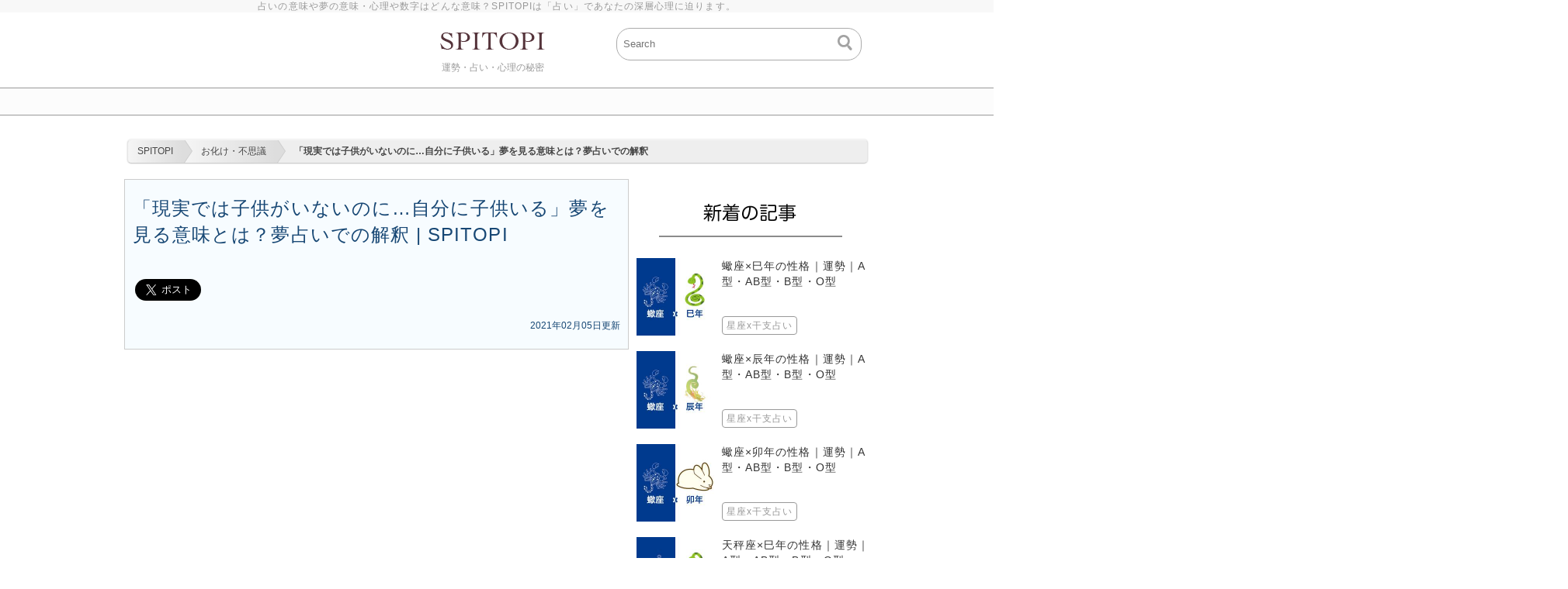

--- FILE ---
content_type: text/html; charset=UTF-8
request_url: https://spitopi.com/mobile-blog/20180524184639/8.html
body_size: 11623
content:


<!-- ヘッダーここから -->
<!DOCTYPE html>
<html lang="ja">
<head>
<meta charset="UTF-8">
<meta http-equiv="Expires" content="86400">
<title>「現実では子供がいないのに…自分に子供いる」夢を見る意味とは？夢占いでの解釈 | SPITOPI 8ページ目</title>
<script type="application/javascript" src="//anymind360.com/js/11107/ats.js"></script>
<meta name="viewport" content="width=device-width,user-scalable=no,maximum-scale=1" />
<meta name="description" content="現実では子供がいないのに…自分に子供いる夢をまとめました。 | 夢占いや数字の意味や心理などスピリチュアルを知ろう！SPITOPI 8ページ目" />
<meta name="keywords" content="エンジェルナンバー,夢占い,スピリチュアル,風水,星座占い,出会い,投稿,メディア,情報,最新" />
<meta name="twitter:card" content="summary" />
<meta name="twitter:site" content="@SPITOPI8" />
<meta name="twitter:title" content="「現実では子供がいないのに…自分に子供いる」夢を見る意味とは？夢占いでの解釈 | SPITOPI" />
<meta name="twitter:description" content="現実では子供がいないのに…自分に子供いる夢をまとめました。 | 夢占いや数字の意味や心理などスピリチュアルを知ろう！SPITOPI" />
<meta name="twitter:image" content="https://spitopi.com/blog-images/20180524184639_l.jpg" />

<link rel="canonical" href="https://spitopi.com/blog/20180524184639.html" />
<link rel="prev" href="https://spitopi.com/mobile-blog/20180524184639/7.html" />
<link rel="stylesheet" href="../../css/blog.css?20260123-0643" media="all" />
<script type="text/javascript">
var ip_addr ="18.227.52.203";
</script>
<script src="../../js/analytics.js"></script>
<script src="../../js/jquery-2.2.1.min.js"></script>
<link rel="shortcut icon" type="image/x-icon" href="../../images/favicon.ico">
</head>
<body>
<script>
function loadCss(href, check) {
	if(typeof(check) == 'undefined') check = true;
	var head = document.getElementsByTagName('head')[0];
	var link = document.createElement('link');
	link.rel = 'stylesheet';
	link.type = 'text/css';
	link.href = href;
	if(check) {
		var links = head.getElementsByTagName('link');
		for(var i = 0; i < links.length; i++) {
			if(links[i].href == link.href) return false;
		}
	}
	head.appendChild(link);
}
loadCss('../../css/init.css');
loadCss('../../css/shared.css');
</script>

<!-- ヘッダーここから -->

<script>
//デバイス回転時にリロードする
$(window).on("orientationchange",function(){
    location.reload();
});
</script>

<!-- wrapここから -->
<div class="wrap">


<!-- ヘッダーここから -->
<div class="header fixed">
	
<div class="headline hide-mobile">
<div class="headline-contents">
<p>占いの意味や夢の意味・心理や数字はどんな意味？SPITOPIは「占い」であなたの深層心理に迫ります。</p>
</div>
</div>

<!-- PCヘッダーここから -->
<div class="header-base hide-mobile">
<div class="header-contents">

<div class="clear">


<!-- ソーシャルここから -->
<div class="col3-left">
　
</div>
<!-- ソーシャルここまで -->

<!-- センターロゴここから -->
<div class="col3-left">
<div class="header-logo-layout">
<a href="../../index.html"><img src="../../images/footer-logo.png" alt="SPITOPI">
</a></div>
<div class="header-catch">
<p>運勢・占い・心理の秘密</p>
</div>
</div>
<!-- センターロゴここまで -->

<!-- 検索ここから -->
<div class="col3-left">
<form action="../../search.php" name="search" method="get">
	<dl class="search">
		<dt><input type="text" name="search_keywords" value="" placeholder="Search" /></dt>
		<dd><button><span></span></button></dd>
	</dl>
</form>
</div>
<!-- 検索ここまで -->

</div><!-- フロート解除 -->
</div><!-- header-baseここまで -->
</div><!-- header-contentsここまで -->
<!-- メインメニューここから -->
<div class="header-main-menu clear hide-mobile">
<div class="header-main-menu-contents">
<br>
</div>
</div>
<!-- メインメニューここまで -->
<!-- PCヘッダーここまで -->
<!-- モバイルヘッダーここから -->
<div class="mobile-title-bar mobile-fixed hide-pc">
<div class="clear">
	<div class="mobile-title-bar-3col-left">
	<p id="mobile-category-btn"><a href="../../mobile_tag.html"><img src="../../images/mobile-header-menu.png" alt="" class="mobile-header-menu"></a></p>
	</div>
	<div class="mobile-title-bar-3col-center">
		<div class="logo-layout">
			<a href="../../index.html"><img src="../../images/mobile-header-logo.png" alt="運勢・占い・心理のスピリチュアルメディア | SPITOPI" class="mobile-header-logo"></a>
		</div>
	</div>
	<div class="mobile-title-bar-3col-right">
	<p id="mobile-search-btn"><img src="../../images/mobile-header-search.png" alt="" class="mobile-header-search"></p>
	</div>
	<script>
	$(function(){
		
		if (window.matchMedia('screen and (max-width: 481px)').matches) { 
			var flg = 'close';
			$("#mobile-search-btn").on("click", function() {
				if(flg == 'close'){
					flg = 'open';
					$("#mobile-search-menu").slideToggle(true);
				}else{
					flg = 'close';
					$("#mobile-search-menu").slideToggle(false);
				}
			});
		}
	})
	</script>
</div>
</div>
<!-- モバイルヘッダーここまで -->
<!-- モバイル検索メニューここから -->
<div class="mobile-search mobile-fixed-menu hide-pc" id="mobile-search-menu">
<div class="mobile-search-layout">
<form action="../../search.php" name="search" method="get">
	<dl class="search">
		<dt><input type="text" name="search_keywords" value="" placeholder="Search" /></dt>
		<dd><button><span></span></button></dd>
	</dl>
</form>
</div>
</div>
<!-- モバイル検索メニューここまで -->
</div>
<!--ヘッダーここまで-->

<script>
$(function() {

	$(document).on('click','#good-btn',function(e){
		var $blog_url_scheme= $('#blog_url_scheme').val();
		var $vote = 1;
		var data = {
			blog_url_scheme : $blog_url_scheme,
			vote : $vote
		};
		$.ajax({
			url: "../../vote.php",
			type: "POST",
			data: data,
			cache : false
		})
		.done(function (response) {
			//成功した場合の処理
			$("#vote").empty();
			$("div#vote").html(response);
		})
		.fail(function () {
			alert('通信に失敗しました。');
		});
		//サブミット後、ページをリロードしないようにする
		return false;
	});
	
	$(document).on('click','#no-good-btn',function(e){
		var $blog_url_scheme= $('#blog_url_scheme').val();
		var $vote = 2;
		var data = {
			blog_url_scheme : $blog_url_scheme,
			vote : $vote
		};
		$.ajax({
			url: "../../vote.php",
			type: "POST",
			data: data,
			cache : false
		})
		.done(function (response) {
			//成功した場合の処理
			$("#vote").empty();
			$("div#vote").html(response);
		})
		.fail(function () {
			alert('通信に失敗しました。');
		});
		//サブミット後、ページをリロードしないようにする
		return false;
	});
	
});
</script>

<!-- メインここから -->
<div class="main main-layout">
<div class="main-contents clear">

<!-- パンくずここから -->
<div class="breadcrumbs-layout">
		<ol id="breadcrumbs" itemscope itemtype="http://schema.org/BreadcrumbList">
  <li itemprop="itemListElement" itemscope itemtype="http://schema.org/ListItem">
    <a itemprop="item" href="../../index.html">
      <span itemprop="name">SPITOPI</span>
    </a>
    <meta itemprop="position" content="1" />
  </li>
  <li itemprop="itemListElement" itemscope itemtype="http://schema.org/ListItem">
    <a itemprop="item" href="../../category/ghost_wonder/1.html">
      <span itemprop="name">お化け・不思議</span>
    </a>
    <meta itemprop="position" content="2" />
  </li>
  <li itemprop="itemListElement" itemscope itemtype="http://schema.org/ListItem">
    <a itemprop="item" href="../../blog/20180524184639.html" class="current">
      <span itemprop="name">「現実では子供がいないのに…自分に子供いる」夢を見る意味とは？夢占いでの解釈</span>
    </a>
    <meta itemprop="position" content="3" />
  </li>
	</ol>
</div>
<!-- パンくずここまで -->

		
<!-- 広告 20220228-->
<div class="ad_spacer_u"><div class="center_ad300">
<p class="ad-title">スポンサーリンク</p>
<script async src="//pagead2.googlesyndication.com/pagead/js/adsbygoogle.js"></script>
<!-- スピトピ固定上 -->
<ins class="adsbygoogle"
     style="display:inline-block;width:336px;height:280px"
     data-ad-client="ca-pub-1464222701434023"
     data-ad-slot="3578023258"></ins>
<script>
(adsbygoogle = window.adsbygoogle || []).push({});
</script>
</div>
</div>
		

<div class="main-contents-left">

<div class="blog">


<div itemscope itemtype="http://schema.org/BlogPosting" class="blog-header">

<!-- URL -->
<span class="post-header" itemprop="mainEntityOfPage">https://spitopi.com/blog/20180524184639.html</span>

<h1 itemprop="headline">「現実では子供がいないのに…自分に子供いる」夢を見る意味とは？夢占いでの解釈 | SPITOPI</h1>

<div class="vote-result-layout clear">
	
<div class="share-layout-block clear">
<div class="share-layout">
<a href="https://twitter.com/share" class="twitter-share-button" data-size="large">Tweet</a> <script>!function(d,s,id){var js,fjs=d.getElementsByTagName(s)[0],p=/^http:/.test(d.location)?'http':'https';if(!d.getElementById(id)){js=d.createElement(s);js.id=id;js.src=p+'://platform.twitter.com/widgets.js';fjs.parentNode.insertBefore(js,fjs);}}(document, 'script', 'twitter-wjs');</script>
</div>

<div class="share-layout">
<a href="http://b.hatena.ne.jp/entry/" class="hatena-bookmark-button" data-hatena-bookmark-layout="basic-label-counter" data-hatena-bookmark-lang="ja" data-hatena-bookmark-height="28" title="このエントリーをはてなブックマークに追加"><img src="https://b.st-hatena.com/images/entry-button/button-only@2x.png" alt="このエントリーをはてなブックマークに追加" width="20" height="20" style="border: none;" /></a><script type="text/javascript" src="https://b.st-hatena.com/js/bookmark_button.js" charset="utf-8" async="async"></script>
</div>

<div class="share-layout-fbh">
<div class="share-layout-fb">
<div id="fb-root"></div>
<script>(function(d, s, id) {
  var js, fjs = d.getElementsByTagName(s)[0];
  if (d.getElementById(id)) return;
  js = d.createElement(s); js.id = id;
  js.src = "//connect.facebook.net/ja_JP/sdk.js#xfbml=1&version=v2.10&appId=281332235712907";
  fjs.parentNode.insertBefore(js, fjs);
}(document, 'script', 'facebook-jssdk'));</script>

<div class="fb-share-button" data-href="https://spitopi.com/blog/20180524184639.html" data-layout="button" data-size="large" data-mobile-iframe="true"><a class="fb-xfbml-parse-ignore" target="_blank" href="https://www.facebook.com/sharer/sharer.php?u=https%3A%2F%2Fspitopi.com%2F&amp;src=sdkpreparse">シェア</a></div>


</div>
</div>

</div>

</div><!-- vote-result-layoutここまで -->

<div class="published"></div><div class="updated"><p><time itemprop="datePublished dateModified" content="2021-2-5" datetime="2021-02-05T00:00:00+9:00">2021年02月05日更新</time></p></div><div class="author"><span itemprop="publisher" itemscope itemtype="http://schema.org/Organization"><span itemprop="name" content="SPITOPI">SPITOPI</span><span itemprop="logo" itemscope itemtype="https://schema.org/ImageObject"><img itemprop="url" src="../../images/footer-logo.png" alt="LOGO"><meta itemprop="width" content="160"><meta itemprop="height" content="33"></span></span><br><span itemprop="author">SPITOPI運営委員</span></div><div itemprop="image" itemscope itemtype="https://schema.org/ImageObject" class="author"><img src="../../blog-images/20180524184639_l.jpg" alt="「現実では子供がいないのに…自分に子供いる」夢を見る意味とは？夢占いでの解釈" class="blog_mini_img"><meta itemprop="url" content="https://spitopi.com/blog-images/20180524184639_l.jpg"><meta itemprop="width" content="600"><meta itemprop="height" content="600"></div>
</div><!-- blog-headerここまで -->




<script async src="//pagead2.googlesyndication.com/pagead/js/adsbygoogle.js"></script>
<!-- supitopi レスポンシブル -->
<ins class="adsbygoogle"
     style="display:block"
     data-ad-client="ca-pub-1464222701434023"
     data-ad-slot="8520611759"
     data-ad-format="auto"></ins>
<script>
(adsbygoogle = window.adsbygoogle || []).push({});
</script>



<div itemprop="articleBody" class="blog-contents">
<!-- blog本文ここから -->
<!--ブログ詳細ここから-->
<div class="hide-mobile">
<!--Menuここから-->

<p>
自分に子供がいないのに子供がいる夢を見たら、驚いてしまうことでしょう。<br><br>
隠し子がいるのか…それとも未婚の母となるのか…など、様々な不安がよぎります。<br><br>
ですが、この夢は、実際に子供ができることを現す夢ではありません。<br><br>
あなたの将来を暗示する重要な夢となっています。<br><br>
夢に出てくる子供の姿は、あなた自身を投影しています。<br><br>
あなたの偽りのない、子供のような純真な姿を映し出した夢となります。<br><br>
自分でも気づいていない自分の側面に気づくことができるかもしれません。<br><br>

</p>

<div id="ad1"></div>

<div id="index_list">
<!--インデックス-->
<div class="blog_color_box_gray">
<ul>
<li>自分の子供と楽しく会話している夢</li>
<li>自分の子供が何度も質問をしてくる夢</li>
<li>自分の子供を産む夢</li>
<li>自分の子供が死ぬ夢</li>
<li>自分の子供が事故に遭う夢</li>
<li>自分の子供を助ける夢</li>
<li>自分の子供にお小遣いをあげる夢</li>
<li>自分の子供と食事をする夢</li>
<li>自分の子供と添い寝する夢</li>
<li>自分の子供とお風呂に入る夢</li>
<li>自分の子供と外出する夢</li>
<li>自分の子供を抱っこする夢</li>
<li>自分の子供がたくさんいる夢</li>
<li>自分の子供に質問している夢</li>
<li>自分の子供に留守番させる夢</li>
<li>自分の子供が元気に走り回っている夢</li>
<li>自分の子供の授業参観に行く夢</li>
<li>自分の子供の成績表を見ている夢</li>
<li>自分の子供とその友達で遊ぶ夢</li>
<li>自分の子供が大泣きしている夢</li>
<li>まとめ</li>
</ul>
</div>
<!--インデックスここまで-->
</div>

<!--Page1ここから-->

<h2>1. 自分の子供と楽しく会話している夢</h2>
<img src="../../sub_images07_h2/20180524184639_01_h2.jpg" width="400" height="400" class="blog_sq_img" alt="自分の子供と楽しく会話している夢">


<p>
<strong class="marker">自分の子供と楽しく会話している夢は、あなたの運勢が上昇していることを現しています。</strong><br><br>
あなたは、自分の正直な気持ちに気付いているようです。<br><br>
自分が抱いている目的や願望をしっかりと把握しています。<br><br>
そして、その目的や願望を果たすべく、日々、邁進しているようです。<br><br>
このままの調子で過ごしていけば、あなたの願いが叶う日は近いでしょう。<br><br>
</p>

<div id="ad2"></div>

<div class="bottom_spacer"></div>


<h2>2. 自分の子供が何度も質問をしてくる夢</h2>
<img src="../../sub_images07_h2/20180524184639_02_h2.jpg" width="400" height="400" class="blog_sq_img" alt="自分の子供が何度も質問をしてくる夢">


<p>
<strong class="marker">自分の子供が何度も質問をしてくる夢は、あなた自身、何か不安に思うことがあることを暗示しています。</strong><br><br>
今のところ、何も不安がない人でも、そのうち不安に思うことが出てきそうです。<br><br>
不安な気持ちに押しつぶされそうになっているあなたの姿が伺えます。<br><br>
不安なことがあれば、早めに解決して、この不安定な気持ちから解放されるように頑張りましょう。<br><br>
</p>

<div class="bottom_spacer"></div>

<div id="ad3"></div>

<div id="ad4"></div>

<!--Page1ここまで-->
<!--Page2ここから-->


<h2>3. 自分の子供を産む夢</h2>
<img src="../../sub_images07_h2/20180524184639_03_h2.jpg" width="400" height="400" class="blog_sq_img" alt="自分の子供を産む夢">


<p>
<strong class="marker">自分の子供を産む夢は、大吉夢となります。</strong><br><br>
あなたの願いがもうすぐ叶うという夢です。<br><br>
運気がどんどん上昇している時期なので、何をやってもうまくいくでしょう。<br><br>
今までは通らないような意見が通ったり、出来なかったことが簡単にできるようになります。<br><br>
今の時期は、人生を苦労せず、歩むことができそうです。<br><br>
自分のやりたいことがあれば、挑戦してみてはどうでしょう。<br><br>
うまくいく可能性が高いです。<br><br>
</p>

<div id="ad2"></div>

<div class="bottom_spacer"></div>


<h2>4. 自分の子供が死ぬ夢</h2>
<img src="../../sub_images07_h2/20180524184639_04_h2.jpg" width="400" height="400" class="blog_sq_img" alt="自分の子供が死ぬ夢">


<p>
<strong class="marker">自分の子供が死ぬ夢は、悲しい出来事のように思いますが、この夢も産む夢と同様、大吉夢となります。</strong><br><br>
死は夢において再生を現すもののため、新しい人生を切り開くことができるという意味になります。<br><br>
今までの悪い出来事を全て消し去り、新しい人生を踏みだすことができるということを暗示しています。<br><br>
この夢を見たら、あなたの人生が好転していくと捉えましょう。<br><br>
</p>

<div class="bottom_spacer"></div>

<div id="ad3"></div>

<div id="ad4"></div>

<!--Page2ここまで-->
<!--Page3ここから-->


<h2>5. 自分の子供が事故に遭う夢</h2>
<img src="../../sub_images07_h2/20180524184639_05_h2.jpg" width="400" height="400" class="blog_sq_img" alt="自分の子供が事故に遭う夢">


<p>
<strong class="marker">自分の子供が事故に遭う夢は、あなたの気持ちが踏みにじられることを暗示しています。</strong><br><br>
あなたの真っすぐに突き進む心を踏みにじるような、嫌な出来事に遭遇しそうです。<br><br>
例えば、あなたが苦労して築きあげた立場に、誰かがコネを利用してあなたよりも上の立場についてしまうといったようなことです。<br><br>
あなたのやる気をそぐような嫌な出来事に遭遇するかもしれません。<br><br>
ですが、あなたの場合、努力は確実にあなたの力となっています。<br><br>
落ち込まずにこのまま頑張りましょう。<br><br>
</p>

<div id="ad2"></div>

<div class="bottom_spacer"></div>


<h2>6. 自分の子供を助ける夢</h2>
<img src="../../sub_images07_h2/20180524184639_06_h2.jpg" width="400" height="400" class="blog_sq_img" alt="自分の子供を助ける夢">


<p>
<strong class="marker">自分の子供を助ける夢は、あなた自身、何か困っていることがあることを暗示しています。</strong><br><br>
何か悩んでいることがあるのでしょうか。<br><br>
子供のようにどうすることもできず、立ちすくむあなたの姿が伺えます。<br><br>
一人で解決するのが難しいのなら、周囲の人を頼ってみてはどうでしょう。<br><br>
良い解決策をもたらしてくれるかもしれません。<br><br>
</p>

<div class="bottom_spacer"></div>


<h2>7. 自分の子供にお小遣いをあげる夢</h2>
<img src="../../sub_images07_h2/20180524184639_07_h2.jpg" width="400" height="400" class="blog_sq_img" alt="自分の子供にお小遣いをあげる夢">


<p>
<strong class="marker">自分の子供にお小遣いをあげる夢は、あなたが臨時収入を得る夢です。</strong><br><br>
そのお金はあなたが単にお小遣いとして貰えるお金ではなく、何かの対価として得られる臨時収入のようです。<br><br>
よって、ギャンブルなどで得たお金などではなく、仕事で成果を出したご褒美として臨時でボーナスをもらったり、お給料を上乗せしてもらうといったお金です。<br><br>
子供のように心の底から喜べる、嬉しい臨時収入があなたにもたらされるようです。<br><br>
</p>

<div class="bottom_spacer"></div>

<div id="ad3"></div>

<div id="ad4"></div>

<!--Page3ここまで-->
<!--Page4ここから-->


<h2>8. 自分の子供と食事をする夢</h2>
<img src="../../sub_images07_h2/20180524184639_08_h2.jpg" width="400" height="400" class="blog_sq_img" alt="自分の子供と食事をする夢">


<p>
<strong class="marker">自分の子供と食事をする夢は、あなたが何かを欲しているときに見る夢です。</strong><br><br>
食事の夢は欲求が高まっているときに見る夢となっています。<br><br>
そして、あなたが子供と食事をしていることから、望んでいることに対して、今すぐに手に入れたいと思っている心を現しています。<br><br>
欲求が高まっているときに見る夢です。<br><br>
</p>

<div id="ad2"></div>

<div class="bottom_spacer"></div>


<h2>9. 自分の子供と添い寝する夢</h2>
<img src="../../sub_images07_h2/20180524184639_09_h2.jpg" width="400" height="400" class="blog_sq_img" alt="自分の子供と添い寝する夢">


<p>
<strong class="marker">自分の子供と添い寝する夢は、あなたが誰かに愛されたいと思っている心を現しています。</strong><br><br>
あなたは、今、愛情不足なのかもしれません。<br><br>
添い寝をするように、誰かに寄り添い、ぬくもりを感じていたいと思っています。<br><br>
あなたは孤独があまり好きではないのかもしれません。<br><br>
もし、フリーなら恋人探しや婚活に力を入れてみてはどうでしょう。<br><br>
</p>

<div class="bottom_spacer"></div>


<h2>10. 自分の子供とお風呂に入る夢</h2>
<img src="../../sub_images07_h2/20180524184639_10_h2.jpg" width="400" height="400" class="blog_sq_img" alt="自分の子供とお風呂に入る夢">


<p>
<strong class="marker">自分の子供とお風呂に入る夢は、あなたが心からリラックスしている状態を現しています。</strong><br><br>
あなたは、今、とても気持ちよく過ごしているようです。<br><br>
悩みもなく、ストレスもなく、日々の生活を満喫していることが分かります。<br><br>
当分はトラブルなどもなく、何にも邪魔されずに楽しく過ごすことができそうです。<br><br>
</p>

<div class="bottom_spacer"></div>

<div id="ad3"></div>

<div id="ad4"></div>

<!--Page4ここまで-->
<!--Page5ここから-->


<h2>11. 自分の子供と外出する夢</h2>
<img src="../../sub_images07_h2/20180524184639_11_h2.jpg" width="400" height="400" class="blog_sq_img" alt="自分の子供と外出する夢">


<p>
<strong class="marker">自分の子供と外出する夢は、人生に前向きに取り組んでいるときに見る夢です。</strong><br><br>
行動力があり、どのようなことにも興味を抱き、挑戦していける時期のようです。<br><br>
今のあなたは、どのようなことでもクヨクヨと考えずに、強気に生きることができそうです。<br><br>
自分のやりたいことをトコトンやり遂げることができるでしょう。<br><br>
</p>

<div id="ad2"></div>

<div class="bottom_spacer"></div>


<h2>12. 自分の子供を抱っこする夢</h2>
<img src="../../sub_images07_h2/20180524184639_12_h2.jpg" width="400" height="400" class="blog_sq_img" alt="自分の子供を抱っこする夢">


<p>
<strong class="marker">自分の子供を抱っこする夢は、添い寝と同様、誰かの愛情を欲しているときに見る夢です。</strong><br><br>
そして、いつまでも変わらない、自分に対する深い愛情を求めています。<br><br>
他の人から好意を寄せられているといった、ちょっとした愛情ではなく、家族愛のような深い愛情を求めているようです。<br><br>
永遠を誓いあえるような深い愛情を求めています。<br><br>
</p>

<div class="bottom_spacer"></div>


<h2>13. 自分の子供がたくさんいる夢</h2>
<img src="../../sub_images07_h2/20180524184639_13_h2.jpg" width="400" height="400" class="blog_sq_img" alt="自分の子供がたくさんいる夢">


<p>
<strong class="marker">自分の子供がたくさんいる夢は、あなたの未来が明るいことを暗示しています。</strong><br><br>
子供が多いほど、家庭は賑やかになり、明るくなるものです。<br><br>
この夢は子だくさんな家庭のように、あなたの人生が明るく、賑やかなものになることを現しています。<br><br>
多くの友人に恵まれ、孤独を感じない充実した毎日を送ることができるでしょう。<br><br>
あなたには明るい未来が待っているようです。<br><br>
</p>

<div class="bottom_spacer"></div>

<div id="ad3"></div>

<div id="ad4"></div>

<!--Page5ここまで-->
<!--Page6ここから-->


<h2>14. 自分の子供に質問している夢</h2>
<img src="../../sub_images07_h2/20180524184639_14_h2.jpg" width="400" height="400" class="blog_sq_img" alt="自分の子供に質問している夢">


<p>
<strong class="marker">自分の子供に質問している夢は、あなたが自分の人生の夢や目的に自問自答している夢です。</strong><br><br>
このまま今の仕事を続けて良いものか、結婚した方が良いのかなどと、一度は決めた人生の選択を、本当にこれで良かったのかと自問自答している様子を現しています。<br><br>
自分の人生に迷いがあるのなら、後悔のない選択ができるように、納得できるまで考えてみましょう。<br><br>
</p>

<div id="ad2"></div>

<div class="bottom_spacer"></div>


<h2>15. 自分の子供に留守番させる夢</h2>
<img src="../../sub_images07_h2/20180524184639_15_h2.jpg" width="400" height="400" class="blog_sq_img" alt="自分の子供に留守番させる夢">


<p>
<strong class="marker">自分の子供に留守番させる夢は、あなたが自立しなくてはいけない時期にあることを暗示しています。</strong><br><br>
留守番とは、ある程度、子供が自立していなくてはできない行為です。<br><br>
よって、自分の子供に留守番させる夢は、あなたが独立を果たすときに見る夢となります。<br><br>
実家暮らしをしている人は一人暮らしをすることで、人生が良い方向へと動き出しそうです。<br><br>
また、仕事で独立したいと思っているのなら、今の時期が良いでしょう。<br><br>
仕事が軌道に乗りやすい時期となっています。<br><br>
</p>

<div class="bottom_spacer"></div>


<h2>16. 自分の子供が元気に走り回っている夢</h2>
<img src="../../sub_images07_h2/20180524184639_16_h2.jpg" width="400" height="400" class="blog_sq_img" alt="自分の子供が元気に走り回っている夢">


<p>
<strong class="marker">自分の子供が元気に走り回っている夢は、あなたの運勢が上昇していることを暗示しています。</strong><br><br>
あなたは自分の人生が楽しくて仕方がないようです。<br><br>
今までも、そしてこれからも前向きに自分の人生を歩んでいくことでしょう。<br><br>
何も心配するようなことはないようです。<br><br>
</p>

<div class="bottom_spacer"></div>

<div id="ad3"></div>

<div id="ad4"></div>

<!--Page6ここまで-->
<!--Page7ここから-->


<h2>17. 自分の子供の授業参観に行く夢</h2>
<img src="../../sub_images07_h2/20180524184639_17_h2.jpg" width="400" height="400" class="blog_sq_img" alt="自分の子供の授業参観に行く夢">


<p>
<strong class="marker">自分の子供の授業参観に行く夢は、自分のやり方に疑問を持っているときに見る夢です。</strong><br><br>
今のままの自分で良いのか、あるいは改善した方がうまくいくのかなど、自分のやり方について考えているようです。<br><br>
自分が納得いく人生が歩めるように、試行錯誤している様子が伺えます。<br><br>
</p>

<div id="ad2"></div>

<div class="bottom_spacer"></div>


<h2>18. 自分の子供の成績表を見ている夢</h2>
<img src="../../sub_images07_h2/20180524184639_18_h2.jpg" width="400" height="400" class="blog_sq_img" alt="自分の子供の成績表を見ている夢">


<p>
<strong class="marker">自分の子供の成績表を見ている夢は、あなたが周りの評判を気にしているときに見る夢です。</strong><br><br>
周りからどのように思われているのかを非常に気にしています。<br><br>
夢であなたの成績が悪ければ、それはあなた自身、自分に自信が持てなくなっている証拠です。<br><br>
自己評価が下がっていることを現しています。<br><br>
それゆえに、周りの反応が気になるのでしょう。<br><br>
逆に成績が良い場合は、自分に自信があることを現しています。<br><br>
周りの人も自分のことを高く評価しているのではないかと期待しているようです。<br><br>
</p>

<div class="bottom_spacer"></div>


<h2>19. 自分の子供とその友達で遊ぶ夢</h2>
<img src="../../sub_images07_h2/20180524184639_19_h2.jpg" width="400" height="400" class="blog_sq_img" alt="自分の子供とその友達で遊ぶ夢">


<p>
<strong class="marker">自分の子供とその友達で遊ぶ夢は、あなたが心から安心できる仲間を欲していることを現しています。</strong><br><br>
あなたには心許せる友達がいないのでしょうか。<br><br>
あるいは親しい友達が少ないのでしょうか。<br><br>
何でも話し合えるような、打ち解け合える仲間を欲しているようです。<br><br>
サークルなどに入ってみてはどうでしょう。<br><br>
気の合う友達に巡り会えるかもしれません。<br><br>
</p>

<div class="bottom_spacer"></div>

<div id="ad3"></div>

<div id="ad4"></div>

<!--Page7ここまで-->
<!--Page8ここから-->


<h2>20. 自分の子供が大泣きしている夢</h2>
<img src="../../sub_images07_h2/20180524184639_20_h2.jpg" width="400" height="400" class="blog_sq_img" alt="自分の子供が大泣きしている夢">


<p>
<strong class="marker">自分の子供が大泣きしている夢は、あなたの運気が低迷していることを現しています。</strong><br><br>
子供が泣くという行為は、自分の意志が通らず、なんとか解決したくて起こす行動です。<br><br>
泣けば、周りの大人が解決してくれると思っているからこそ泣くのです。<br><br>
この夢を見たら、あなたがやりたいことがあっても何もせず、なるようになれと身を任せている様子を現しています。<br><br>
もう少し、自分で何とかしようと努力してみてはどうでしょう。<br><br>
このままでは状況は変わらず、何の進展もありません。<br><br>
</p>

<div id="ad2"></div>

<div class="bottom_spacer"></div>


<h2>まとめ</h2>
<img src="../../sub_images07_h2/20180524184639_21_h2.jpg" width="400" height="400" class="blog_sq_img" alt="まとめ">
<p>
自分に子供がいないのに、夢で自分の子供が出てくることはよくあることです。<br><br>
夢に出てくる子供は、偽りのないあなたの姿を投影しています。<br><br>
あなたが何を望んでいるのか、そしてどのような人生を歩みたいと思っているのか、耳を傾けてみましょう。<br><br>
</p>


<div class="chart-btn">
<a href="../../blog/20181127154203.html">夢占い家・生活に関連する早見表はこちら</a>
</div>

<div class="bottom_spacer"></div>

<div id="ad3"></div>

<div id="ad4"></div>

<!--Page8ここまで-->


<!--SPITOPIの記事ここまで--></div>
<div class="hide-pc"><img src="../../dds_img/20180524184639.jpg" class="dds_img" alt="「現実では子供がいないのに…自分に子供いる」夢を見る意味とは？夢占いでの解釈">
<div id="index_list">
<label class="show_label" for="show_label">タップして目次表示</label>
<div class="hidden_box">
    <input type="checkbox" id="show_label"/>
    <div class="hidden_show">
      <!--非表示ここから-->
      	
<!--インデックス-->
<div class="blog_color_box_gray">
<ul>
<li><a href="../../blog/20180524184639.html#link_id1">自分の子供と楽しく会話している夢</a></li>
<li><a href="../../blog/20180524184639.html#link_id2">自分の子供が何度も質問をしてくる夢</a></li>
<li><a href="../../mobile-blog/20180524184639/2.html#link_id3">自分の子供を産む夢</a></li>
<li><a href="../../mobile-blog/20180524184639/2.html#link_id4">自分の子供が死ぬ夢</a></li>
<li><a href="../../mobile-blog/20180524184639/3.html#link_id5">自分の子供が事故に遭う夢</a></li>
<li><a href="../../mobile-blog/20180524184639/3.html#link_id6">自分の子供を助ける夢</a></li>
<li><a href="../../mobile-blog/20180524184639/3.html#link_id7">自分の子供にお小遣いをあげる夢</a></li>
<li><a href="../../mobile-blog/20180524184639/4.html#link_id8">自分の子供と食事をする夢</a></li>
<li><a href="../../mobile-blog/20180524184639/4.html#link_id9">自分の子供と添い寝する夢</a></li>
<li><a href="../../mobile-blog/20180524184639/4.html#link_id10">自分の子供とお風呂に入る夢</a></li>
<li><a href="../../mobile-blog/20180524184639/5.html#link_id11">自分の子供と外出する夢</a></li>
<li><a href="../../mobile-blog/20180524184639/5.html#link_id12">自分の子供を抱っこする夢</a></li>
<li><a href="../../mobile-blog/20180524184639/5.html#link_id13">自分の子供がたくさんいる夢</a></li>
<li><a href="../../mobile-blog/20180524184639/6.html#link_id14">自分の子供に質問している夢</a></li>
<li><a href="../../mobile-blog/20180524184639/6.html#link_id15">自分の子供に留守番させる夢</a></li>
<li><a href="../../mobile-blog/20180524184639/6.html#link_id16">自分の子供が元気に走り回っている夢</a></li>
<li><a href="../../mobile-blog/20180524184639/7.html#link_id17">自分の子供の授業参観に行く夢</a></li>
<li><a href="../../mobile-blog/20180524184639/7.html#link_id18">自分の子供の成績表を見ている夢</a></li>
<li><a href="../../mobile-blog/20180524184639/7.html#link_id19">自分の子供とその友達で遊ぶ夢</a></li>
<li><a href="../../mobile-blog/20180524184639/8.html#link_id20">自分の子供が大泣きしている夢</a></li>
<li><a href="../../mobile-blog/20180524184639/8.html#link_id21">まとめ</a></li>
</ul>
</div>
<!--インデックスここまで-->

      <!--ここまで-->
    </div>
</div>
</div>
<!--Page8ここから-->


<div id="link_id20"><h2>20. 自分の子供が大泣きしている夢</h2></div>
<img src="../../sub_images07_h2/20180524184639_20_h2.jpg" width="400" height="400" class="blog_sq_img" alt="自分の子供が大泣きしている夢">


<p>
<strong class="marker">自分の子供が大泣きしている夢は、あなたの運気が低迷していることを現しています。</strong><br><br>
子供が泣くという行為は、自分の意志が通らず、なんとか解決したくて起こす行動です。<br><br>
泣けば、周りの大人が解決してくれると思っているからこそ泣くのです。<br><br>
この夢を見たら、あなたがやりたいことがあっても何もせず、なるようになれと身を任せている様子を現しています。<br><br>
もう少し、自分で何とかしようと努力してみてはどうでしょう。<br><br>
このままでは状況は変わらず、何の進展もありません。<br><br>
</p>

<div id="ad2"><div class="center_ad300">
<script async src="//pagead2.googlesyndication.com/pagead/js/adsbygoogle.js"></script>
<!-- スピトピ記事内　1月22 -->
<ins class="adsbygoogle"
     style="display:inline-block;width:336px;height:280px"
     data-ad-client="ca-pub-1464222701434023"
     data-ad-slot="1423467359"></ins>
<script>
(adsbygoogle = window.adsbygoogle || []).push({});
</script>
</div></div>

<div class="bottom_spacer"></div>


<div id="link_id21"><h2>まとめ</h2></div>
<img src="../../sub_images07_h2/20180524184639_21_h2.jpg" width="400" height="400" class="blog_sq_img" alt="まとめ">
<p>
自分に子供がいないのに、夢で自分の子供が出てくることはよくあることです。<br><br>
夢に出てくる子供は、偽りのないあなたの姿を投影しています。<br><br>
あなたが何を望んでいるのか、そしてどのような人生を歩みたいと思っているのか、耳を傾けてみましょう。<br><br>
</p>


<div class="chart-btn">
<a href="../../blog/20181127154203.html">夢占い家・生活に関連する早見表はこちら</a>
</div>

<div class="bottom_spacer"></div>

<div id="ad3"></div>

<div id="ad4"></div>

<!--Page8ここまで--><div class="divination_banner">
<a href="../../divination_today.html"><img src="../../images/divination_today_banner.png" alt="無料占い"></a>
</div>
<div class="center_ad300">
<p class="ad-title">スポンサーリンク</p>
<script async src="//pagead2.googlesyndication.com/pagead/js/adsbygoogle.js"></script>
<!-- スピトピ固定上 -->
<ins class="adsbygoogle"
     style="display:inline-block;width:336px;height:280px"
     data-ad-client="ca-pub-1464222701434023"
     data-ad-slot="3578023258"></ins>
<script>
(adsbygoogle = window.adsbygoogle || []).push({});
</script>
</div>
<div class="ad_spacer_u"><div class="page-divide">8 / 8</div>
</div></div>
<!--ブログ詳細ここまで-->

<!-- blog本文ここまで -->
</div>


<script async src="//pagead2.googlesyndication.com/pagead/js/adsbygoogle.js"></script>
<!-- supitopi レスポンシブル -->
<ins class="adsbygoogle"
     style="display:block"
     data-ad-client="ca-pub-1464222701434023"
     data-ad-slot="8520611759"
     data-ad-format="auto"></ins>
<script>
(adsbygoogle = window.adsbygoogle || []).push({});
</script>




<!-- 占いバナー -->
<br><br>
<div class="divination_banner">
<a href="../../divination_index.html"><img src="../../images/divination_main_banner_mini.jpg" alt="無料占い"></a>
</div>


<div class="info_attention">
<p>
※当サイトは占いやスピリチュアルに関連する記事を掲載するメディアサイトです。<br>
掲載中の記事には効果や効能に根拠がない物、証明されていない場合もありますのでご注意下さい。<br>
また当サイトの情報を用いて発生したいかなる損害について、運営者は一切の責任を負いません。<br>

この記事は2021年02月05日に更新されました。
</p>
</div>


<div class="blog-vote" id="vote">
<p class="vote-title">この記事について、ご意見をお聞かせください</p>
<div class="vote-btn-layout clear">
<p class="good-btn" id="good-btn">ステキ！</p>
<p class="no-good-btn" id="no-good-btn">ダメ！</p>
</div>
<input type="hidden" id="blog_url_scheme" value="20180524184639">
</div><!-- blog-voteここまで -->


<div class="blog-share-footer clear">
<div class="blog-share-center">
<div class="blog-share-footer-btn">
<a href="https://twitter.com/share" class="twitter-share-button" data-size="large">Tweet</a> <script>!function(d,s,id){var js,fjs=d.getElementsByTagName(s)[0],p=/^http:/.test(d.location)?'http':'https';if(!d.getElementById(id)){js=d.createElement(s);js.id=id;js.src=p+'://platform.twitter.com/widgets.js';fjs.parentNode.insertBefore(js,fjs);}}(document, 'script', 'twitter-wjs');</script>
</div>
<div class="blog-share-footer-txt">
<p>この記事について、「ツイート」してね♪</p>
</div>
</div>
</div><!-- blog-share-footer -->



<div class="blog-share-footer clear">
<div class="follow_me_layout">
<a href="https://twitter.com/SPITOPI8"  data-show-count="false"><img src="../../images/follow_me.png" class="follow_me"></a><script async src="//platform.twitter.com/widgets.js" charset="utf-8"></script>
</div><!-- follow_me_layout -->
</div><!-- blog-share-footer -->




<div class="blog-share-footer">

<div class="good-btn-main-center clear">
<div class="good-btn-left-layout">
<img src="../../blog-images/20180524184639_l.jpg" alt="「現実では子供がいないのに…自分に子供いる」夢を見る意味とは？夢占いでの解釈" class="blog_mini_img"></div>

<div class="good-btn-right-layout">
	<p>この記事が気にいったら「いいね」!しよう</p>
	
<div class="fb-like" data-href="https://www.facebook.com/Spitopi-1599402730080327/" data-width="320px" data-layout="button_count" data-action="like" data-size="large" data-show-faces="true" data-share="false"></div>
<div id="fb-root"></div>
<script>(function(d, s, id) {
  var js, fjs = d.getElementsByTagName(s)[0];
  if (d.getElementById(id)) return;
  js = d.createElement(s); js.id = id;
  js.src = "//connect.facebook.net/ja_JP/sdk.js#xfbml=1&version=v2.9";
  fjs.parentNode.insertBefore(js, fjs);
}(document, 'script', 'facebook-jssdk'));</script>
</div>
</div>


</div>




<div class="bottom_spacer"></div>






<div class="hide-mobile">
<!-- おすすめ記事ここから -->
<!-- おすすめ記事ここまで -->
</div>


</div><!-- blogここまで -->
</div><!-- main-contents-leftここまで -->

<div class="main-contents-right">

<div class="hide-mobile">
<!-- PC向け新着の記事(最新5記事)ここから -->
<div class="popularity_reports mobile-clear">
<div class="report_title">
<img src="../../images/new_title.png" alt="新着の記事" class="popularity_reports_size">
</div>
<!-- 新着の記事ここから -->
<div class="thumb_box thumb_box_bg1 clear">
<div class="img_thumb thumb_scale">
<a href="../../blog/20191224181322.html"><img src="../../blog-images/1577179097457112_s.jpg" alt="" class="img_thumb_size"></a>
</div>
<div class="thumb_txt">
<div class="thumb_title">
<a href="../../blog/20191224181322.html"><h3>蠍座×巳年の性格｜運勢｜A型・AB型・B型・O型</h3></a>
<div class="thumb_point_layout">
<div class="thumb_category_box"><p>星座x干支占い</p></div>
</div>
</div>
</div>
</div>
<!-- 新着の記事ここまで -->
<!-- 新着の記事ここから -->
<div class="thumb_box thumb_box_bg2 clear">
<div class="img_thumb thumb_scale">
<a href="../../blog/20191224175248.html"><img src="../../blog-images/1577177803386577_s.jpg" alt="" class="img_thumb_size"></a>
</div>
<div class="thumb_txt">
<div class="thumb_title">
<a href="../../blog/20191224175248.html"><h3>蠍座×辰年の性格｜運勢｜A型・AB型・B型・O型</h3></a>
<div class="thumb_point_layout">
<div class="thumb_category_box"><p>星座x干支占い</p></div>
</div>
</div>
</div>
</div>
<!-- 新着の記事ここまで -->
<!-- 新着の記事ここから -->
<div class="thumb_box thumb_box_bg3 clear">
<div class="img_thumb thumb_scale">
<a href="../../blog/20191224175213.html"><img src="../../blog-images/157717777188090_s.jpg" alt="" class="img_thumb_size"></a>
</div>
<div class="thumb_txt">
<div class="thumb_title">
<a href="../../blog/20191224175213.html"><h3>蠍座×卯年の性格｜運勢｜A型・AB型・B型・O型</h3></a>
<div class="thumb_point_layout">
<div class="thumb_category_box"><p>星座x干支占い</p></div>
</div>
</div>
</div>
</div>
<!-- 新着の記事ここまで -->
<!-- 新着の記事ここから -->
<div class="thumb_box thumb_box_bg4 clear">
<div class="img_thumb thumb_scale">
<a href="../../blog/20191224175136.html"><img src="../../blog-images/1577177728196088_s.jpg" alt="" class="img_thumb_size"></a>
</div>
<div class="thumb_txt">
<div class="thumb_title">
<a href="../../blog/20191224175136.html"><h3>天秤座×巳年の性格｜運勢｜A型・AB型・B型・O型</h3></a>
<div class="thumb_point_layout">
<div class="thumb_category_box"><p>星座x干支占い</p></div>
</div>
</div>
</div>
</div>
<!-- 新着の記事ここまで -->
<!-- 新着の記事ここから -->
<div class="thumb_box thumb_box_bg5 clear">
<div class="img_thumb thumb_scale">
<a href="../../blog/20191224175058.html"><img src="../../blog-images/1577177704214969_s.jpg" alt="" class="img_thumb_size"></a>
</div>
<div class="thumb_txt">
<div class="thumb_title">
<a href="../../blog/20191224175058.html"><h3>天秤座×辰年の性格｜運勢｜A型・AB型・B型・O型</h3></a>
<div class="thumb_point_layout">
<div class="thumb_category_box"><p>星座x干支占い</p></div>
</div>
</div>
</div>
</div>
<!-- 新着の記事ここまで -->
</div><!-- popularity_reportsここまで -->
<!-- PC向け新着の記事(最新5記事)ここまで -->


</div>

<!-- 広告ここから -->
<script async src="//pagead2.googlesyndication.com/pagead/js/adsbygoogle.js"></script>
<ins class="adsbygoogle"
     style="display:block"
     data-ad-format="autorelaxed"
     data-ad-client="ca-pub-1464222701434023"
     data-ad-slot="8408191451"></ins>
<script>
     (adsbygoogle = window.adsbygoogle || []).push({});
</script>
<!-- 広告ここまで -->

<!-- 広告ここから 
<script async src="//pagead2.googlesyndication.com/pagead/js/adsbygoogle.js"></script>
<ins class="adsbygoogle"
     style="display:block"
     data-ad-format="autorelaxed"
     data-ad-client="ca-pub-1464222701434023"
     data-ad-slot="8408191451"></ins>
<script>
     (adsbygoogle = window.adsbygoogle || []).push({});
</script>
 広告ここまで -->








</div><!-- main-contents-rightここまで -->

</div>
</div>
<!-- メインコンテンツここまで -->

<!-- フッターここから -->
<div class="footer">
<div class="footer-contents">
<div class="clear">
<!-- ロゴここから -->
<div class="col3-left">
<div class="footer-logo-layout hide-mobile">
<img src="../../images/footer-logo.png" alt="SPITOPI">
</div>
<div class="clear footer-hide-mobile">
<div class="footer-twitter-layout hide-mobile">
<a href="https://twitter.com/SPITOPI8"><img src="../../images/twitter_btn.png" alt="SPITOPI 公式ツイッター"></a>
</div>
<div class="footer-facebook-layout hide-mobile">
<a href="https://www.facebook.com/Spitopi-1599402730080327/"><img src="../../images/facebook_btn.png" alt="SPITOPI 公式フェイスブック"></a>
</div>
</div>
</div>
<!-- ロゴここまで -->
<!-- メニューここから -->
<div class="col3-left">
<div class="footer-menu-layout">
<ul>
<li><a href="../../terms_of_service.html">利用規約</a></li>
<li><a href="../../privacy_policy.html">プライバシーポリシー</a></li>
<li><a href="../../blog/20180703164606.html">総合早見表</a></li>
<li><a href="../../sitemap.html">サイトマップ</a></li>
<li><a href="../../inquiry/inquiry.html">お問い合わせ</a></li>
</ul>
</div>
</div>
<!-- メニューここまで -->
<!-- メニューここから -->
<div class="col3-left">
<div class="footer-menu-layout hide-mobile">
</div>
</div>
<!-- メニューここまで -->
</div><!-- フロート解除 -->
<!-- コピーライトここから -->
<div class="bottom-position clear">
	<div class="col2-left"><p>このサイトに掲載された記事の無断転載を禁じます。</p></div>
	<div class="col2-left txt-right"><p>Copyright SPITOPI All Right Reserved.</p></div>
</div>
<!-- コピーライトここまで -->
</div><!-- footer-contentsここまで -->
</div>
<!-- フッターここまで -->
</div><!-- wrap -->
<!-- wrapここまで -->
</body>
</html>
<!--フッタここまで-->

--- FILE ---
content_type: text/html; charset=utf-8
request_url: https://www.google.com/recaptcha/api2/aframe
body_size: 266
content:
<!DOCTYPE HTML><html><head><meta http-equiv="content-type" content="text/html; charset=UTF-8"></head><body><script nonce="sTOo_9XaIcv6995DY_DYYw">/** Anti-fraud and anti-abuse applications only. See google.com/recaptcha */ try{var clients={'sodar':'https://pagead2.googlesyndication.com/pagead/sodar?'};window.addEventListener("message",function(a){try{if(a.source===window.parent){var b=JSON.parse(a.data);var c=clients[b['id']];if(c){var d=document.createElement('img');d.src=c+b['params']+'&rc='+(localStorage.getItem("rc::a")?sessionStorage.getItem("rc::b"):"");window.document.body.appendChild(d);sessionStorage.setItem("rc::e",parseInt(sessionStorage.getItem("rc::e")||0)+1);localStorage.setItem("rc::h",'1769118199312');}}}catch(b){}});window.parent.postMessage("_grecaptcha_ready", "*");}catch(b){}</script></body></html>

--- FILE ---
content_type: text/plain
request_url: https://www.google-analytics.com/j/collect?v=1&_v=j102&a=1266073948&t=pageview&_s=1&dl=https%3A%2F%2Fspitopi.com%2Fmobile-blog%2F20180524184639%2F8.html&ul=en-us%40posix&dt=%E3%80%8C%E7%8F%BE%E5%AE%9F%E3%81%A7%E3%81%AF%E5%AD%90%E4%BE%9B%E3%81%8C%E3%81%84%E3%81%AA%E3%81%84%E3%81%AE%E3%81%AB%E2%80%A6%E8%87%AA%E5%88%86%E3%81%AB%E5%AD%90%E4%BE%9B%E3%81%84%E3%82%8B%E3%80%8D%E5%A4%A2%E3%82%92%E8%A6%8B%E3%82%8B%E6%84%8F%E5%91%B3%E3%81%A8%E3%81%AF%EF%BC%9F%E5%A4%A2%E5%8D%A0%E3%81%84%E3%81%A7%E3%81%AE%E8%A7%A3%E9%87%88%20%7C%20SPITOPI%208%E3%83%9A%E3%83%BC%E3%82%B8%E7%9B%AE&sr=1280x720&vp=1280x720&_u=YEBAAEABAAAAACAAI~&jid=1466708965&gjid=601033343&cid=60504486.1769118197&tid=UA-72892304-7&_gid=1727496655.1769118197&_r=1&_slc=1&cd1=18.227.52.203&z=1626537863
body_size: -449
content:
2,cG-F5CNJL1MGL